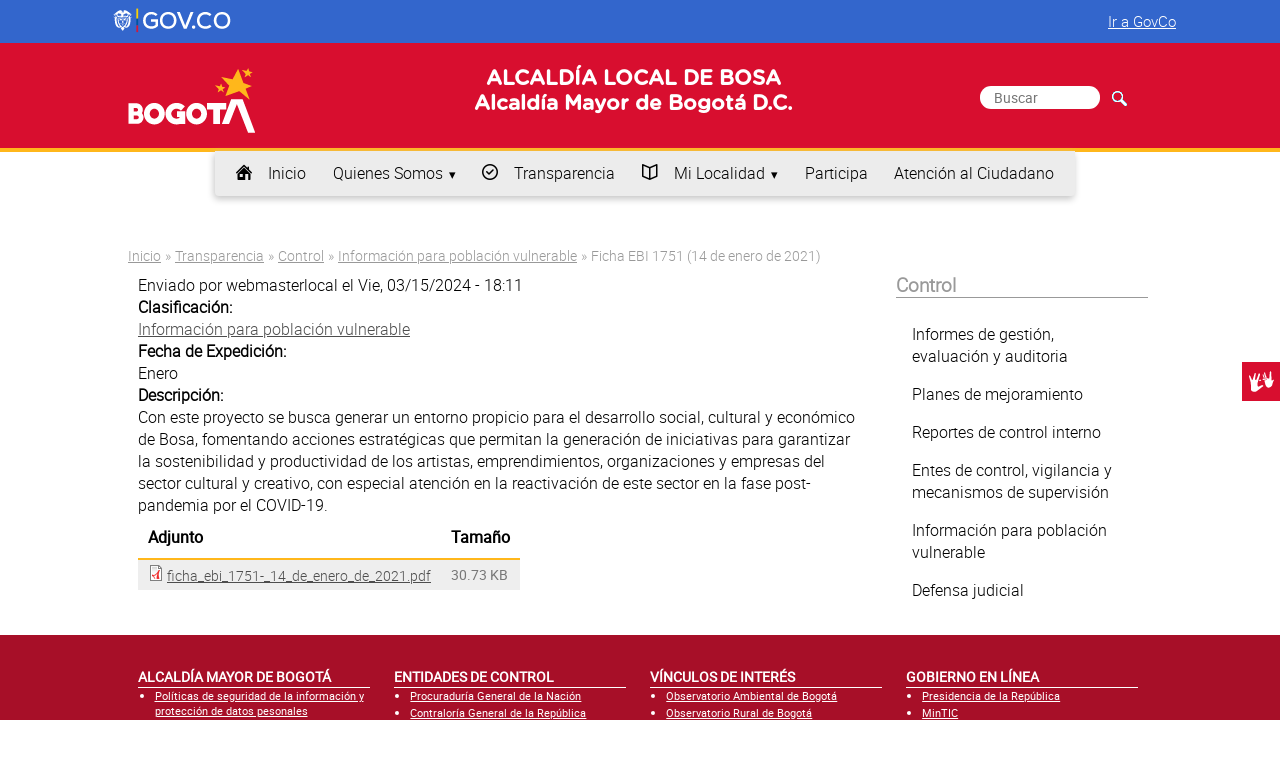

--- FILE ---
content_type: text/html; charset=utf-8
request_url: http://www.bosa.gov.co/transparencia/control/informacion-poblacion-vulnerable/ficha-ebi-1751-14-enero-2021
body_size: 13485
content:
<!DOCTYPE html>
<html xmlns="http://www.w3.org/1999/xhtml" xml:lang="es" lang="es">

<head>
	<title>Ficha EBI 1751 (14 de enero de 2021)</title>
	<meta name="viewport" content="width=device-width, initial-scale=1.0">
	<link rel="shortcut icon" href="/misc/favicon.ico" type="image/vnd.microsoft.icon">
	<style type="text/css" media="all">
@import url("http://www.bosa.gov.co/modules/system/system.base.css?t8k2q6");
@import url("http://www.bosa.gov.co/modules/system/system.menus.css?t8k2q6");
@import url("http://www.bosa.gov.co/modules/system/system.messages.css?t8k2q6");
@import url("http://www.bosa.gov.co/modules/system/system.theme.css?t8k2q6");
</style>
<style type="text/css" media="all">
@import url("http://www.bosa.gov.co/sites/all/modules/contrib/calendar/css/calendar_multiday.css?t8k2q6");
@import url("http://www.bosa.gov.co/sites/all/modules/ckeditor_accordion/css/ckeditor-accordion.css?t8k2q6");
@import url("http://www.bosa.gov.co/sites/all/modules/contrib/colorbox_node/colorbox_node.css?t8k2q6");
@import url("http://www.bosa.gov.co/modules/comment/comment.css?t8k2q6");
@import url("http://www.bosa.gov.co/sites/all/modules/contrib/date/date_api/date.css?t8k2q6");
@import url("http://www.bosa.gov.co/sites/all/modules/contrib/date/date_popup/themes/datepicker.1.7.css?t8k2q6");
@import url("http://www.bosa.gov.co/modules/field/theme/field.css?t8k2q6");
@import url("http://www.bosa.gov.co/sites/all/modules/features/govi_eventos/assets/css/govi_eventos.css?t8k2q6");
@import url("http://www.bosa.gov.co/modules/node/node.css?t8k2q6");
@import url("http://www.bosa.gov.co/modules/search/search.css?t8k2q6");
@import url("http://www.bosa.gov.co/modules/user/user.css?t8k2q6");
@import url("http://www.bosa.gov.co/sites/all/modules/contrib/youtube/css/youtube.css?t8k2q6");
@import url("http://www.bosa.gov.co/sites/all/modules/contrib/views/css/views.css?t8k2q6");
@import url("http://www.bosa.gov.co/sites/all/modules/contrib/ckeditor/css/ckeditor.css?t8k2q6");
</style>
<style type="text/css" media="all">
@import url("http://www.bosa.gov.co/sites/all/modules/contrib/colorbox/styles/default/colorbox_style.css?t8k2q6");
@import url("http://www.bosa.gov.co/sites/all/modules/contrib/ctools/css/ctools.css?t8k2q6");
@import url("http://www.bosa.gov.co/sites/all/modules/contrib/date/date_views/css/date_views.css?t8k2q6");
@import url("http://www.bosa.gov.co/sites/all/modules/contrib/addtoany/addtoany.css?t8k2q6");
@import url("http://www.bosa.gov.co/sites/all/modules/contrib/st_block/css/animate.css?t8k2q6");
</style>
<style type="text/css" media="all">
@import url("http://www.bosa.gov.co/sites/all/themes/govi_tema_SDG/assets/css/base.css?t8k2q6");
@import url("http://www.bosa.gov.co/sites/all/themes/govi_tema_SDG/assets/css/grids.css?t8k2q6");
@import url("http://www.bosa.gov.co/sites/all/themes/govi_tema_SDG/assets/css/pure-grillas-responsivas.css?t8k2q6");
@import url("http://www.bosa.gov.co/sites/all/themes/govi_tema_SDG/assets/css/pure-botones.css?t8k2q6");
@import url("http://www.bosa.gov.co/sites/all/themes/govi_tema_SDG/assets/css/iconos.css?t8k2q6");
@import url("http://www.bosa.gov.co/sites/all/themes/govi_tema_SDG/assets/css/formularios.css?t8k2q6");
@import url("http://www.bosa.gov.co/sites/all/themes/govi_tema_SDG/assets/css/menus.css?t8k2q6");
@import url("http://www.bosa.gov.co/sites/all/themes/govi_tema_SDG/assets/css/menus-dropdown.css?t8k2q6");
@import url("http://www.bosa.gov.co/sites/all/themes/govi_tema_SDG/assets/css/govi.css?t8k2q6");
</style>
<style type="text/css" media="all">
@import url("http://www.bosa.gov.co/sites/bosa.gov.co/files/css_injector/css_injector_1.css?t8k2q6");
</style>
	<script type="text/javascript" src="http://www.bosa.gov.co/sites/all/modules/contrib/jquery_update/replace/jquery/1.10/jquery.min.js?v=1.10.2"></script>
<script type="text/javascript" src="http://www.bosa.gov.co/misc/jquery-extend-3.4.0.js?v=1.10.2"></script>
<script type="text/javascript" src="http://www.bosa.gov.co/misc/jquery-html-prefilter-3.5.0-backport.js?v=1.10.2"></script>
<script type="text/javascript" src="http://www.bosa.gov.co/misc/jquery.once.js?v=1.2"></script>
<script type="text/javascript" src="http://www.bosa.gov.co/misc/drupal.js?t8k2q6"></script>
<script type="text/javascript" src="http://www.bosa.gov.co/sites/all/modules/contrib/jquery_update/replace/ui/external/jquery.cookie.js?v=67fb34f6a866c40d0570"></script>
<script type="text/javascript" src="http://www.bosa.gov.co/sites/all/modules/contrib/jquery_update/replace/misc/jquery.form.min.js?v=2.69"></script>
<script type="text/javascript" src="http://www.bosa.gov.co/misc/ajax.js?v=7.78"></script>
<script type="text/javascript" src="http://www.bosa.gov.co/sites/all/modules/contrib/jquery_update/js/jquery_update.js?v=0.0.1"></script>
<script type="text/javascript" src="http://www.bosa.gov.co/sites/all/modules/contrib/admin_menu/admin_devel/admin_devel.js?t8k2q6"></script>
<script type="text/javascript" src="http://www.bosa.gov.co/sites/all/modules/ckeditor_accordion/js/ckeditor-accordion.js?t8k2q6"></script>
<script type="text/javascript" src="http://www.bosa.gov.co/sites/bosa.gov.co/files/languages/es_aqfILyRTR2gnW8HIz4STpFkzEhvoGQTmjKmaecl9Tx0.js?t8k2q6"></script>
<script type="text/javascript" src="http://www.bosa.gov.co/sites/all/libraries/colorbox/jquery.colorbox-min.js?t8k2q6"></script>
<script type="text/javascript" src="http://www.bosa.gov.co/sites/all/modules/contrib/colorbox/js/colorbox.js?t8k2q6"></script>
<script type="text/javascript" src="http://www.bosa.gov.co/sites/all/modules/contrib/colorbox/styles/default/colorbox_style.js?t8k2q6"></script>
<script type="text/javascript" src="http://www.bosa.gov.co/sites/all/modules/contrib/colorbox/js/colorbox_load.js?t8k2q6"></script>
<script type="text/javascript" src="http://www.bosa.gov.co/sites/all/modules/contrib/colorbox/js/colorbox_inline.js?t8k2q6"></script>
<script type="text/javascript" src="http://www.bosa.gov.co/sites/all/modules/contrib/views/js/base.js?t8k2q6"></script>
<script type="text/javascript" src="http://www.bosa.gov.co/misc/progress.js?v=7.78"></script>
<script type="text/javascript" src="http://www.bosa.gov.co/sites/all/modules/contrib/views/js/ajax_view.js?t8k2q6"></script>
<script type="text/javascript" src="http://www.bosa.gov.co/sites/all/modules/google_analytics/googleanalytics.js?t8k2q6"></script>
<script type="text/javascript">
<!--//--><![CDATA[//><!--
(function(i,s,o,g,r,a,m){i["GoogleAnalyticsObject"]=r;i[r]=i[r]||function(){(i[r].q=i[r].q||[]).push(arguments)},i[r].l=1*new Date();a=s.createElement(o),m=s.getElementsByTagName(o)[0];a.async=1;a.src=g;m.parentNode.insertBefore(a,m)})(window,document,"script","https://www.google-analytics.com/analytics.js","ga");ga("create", "UA-5465161-20", {"cookieDomain":"auto"});ga("set", "anonymizeIp", true);ga("send", "pageview");
//--><!]]>
</script>
<script type="text/javascript" src="http://www.bosa.gov.co/misc/tableheader.js?t8k2q6"></script>
<script type="text/javascript" src="http://www.bosa.gov.co/sites/all/modules/contrib/st_block/js/st_block.js?t8k2q6"></script>
<script type="text/javascript" src="http://www.bosa.gov.co/sites/all/modules/contrib/st_block/js/waypoints.min.js?t8k2q6"></script>
<script type="text/javascript" src="http://www.bosa.gov.co/sites/all/modules/contrib/colorbox_node/colorbox_node.js?t8k2q6"></script>
<script type="text/javascript">
<!--//--><![CDATA[//><!--
jQuery.extend(Drupal.settings, {"basePath":"\/","pathPrefix":"","ajaxPageState":{"theme":"govi_tema_SDG","theme_token":"iHglyGZ8zO4lGae-rrXI-Mo7NsLtz96EEsvGB8glzFI","jquery_version":"1.10","js":{"sites\/all\/modules\/contrib\/jquery_update\/replace\/jquery\/1.10\/jquery.min.js":1,"misc\/jquery-extend-3.4.0.js":1,"misc\/jquery-html-prefilter-3.5.0-backport.js":1,"misc\/jquery.once.js":1,"misc\/drupal.js":1,"sites\/all\/modules\/contrib\/jquery_update\/replace\/ui\/external\/jquery.cookie.js":1,"sites\/all\/modules\/contrib\/jquery_update\/replace\/misc\/jquery.form.min.js":1,"misc\/ajax.js":1,"sites\/all\/modules\/contrib\/jquery_update\/js\/jquery_update.js":1,"sites\/all\/modules\/contrib\/admin_menu\/admin_devel\/admin_devel.js":1,"sites\/all\/modules\/ckeditor_accordion\/js\/ckeditor-accordion.js":1,"public:\/\/languages\/es_aqfILyRTR2gnW8HIz4STpFkzEhvoGQTmjKmaecl9Tx0.js":1,"sites\/all\/libraries\/colorbox\/jquery.colorbox-min.js":1,"sites\/all\/modules\/contrib\/colorbox\/js\/colorbox.js":1,"sites\/all\/modules\/contrib\/colorbox\/styles\/default\/colorbox_style.js":1,"sites\/all\/modules\/contrib\/colorbox\/js\/colorbox_load.js":1,"sites\/all\/modules\/contrib\/colorbox\/js\/colorbox_inline.js":1,"sites\/all\/modules\/contrib\/views\/js\/base.js":1,"misc\/progress.js":1,"sites\/all\/modules\/contrib\/views\/js\/ajax_view.js":1,"sites\/all\/modules\/google_analytics\/googleanalytics.js":1,"0":1,"misc\/tableheader.js":1,"sites\/all\/modules\/contrib\/st_block\/js\/st_block.js":1,"sites\/all\/modules\/contrib\/st_block\/js\/waypoints.min.js":1,"sites\/all\/modules\/contrib\/colorbox_node\/colorbox_node.js":1},"css":{"modules\/system\/system.base.css":1,"modules\/system\/system.menus.css":1,"modules\/system\/system.messages.css":1,"modules\/system\/system.theme.css":1,"sites\/all\/modules\/contrib\/calendar\/css\/calendar_multiday.css":1,"sites\/all\/modules\/ckeditor_accordion\/css\/ckeditor-accordion.css":1,"sites\/all\/modules\/contrib\/colorbox_node\/colorbox_node.css":1,"modules\/comment\/comment.css":1,"sites\/all\/modules\/contrib\/date\/date_api\/date.css":1,"sites\/all\/modules\/contrib\/date\/date_popup\/themes\/datepicker.1.7.css":1,"modules\/field\/theme\/field.css":1,"sites\/all\/modules\/features\/govi_eventos\/assets\/css\/govi_eventos.css":1,"modules\/node\/node.css":1,"modules\/search\/search.css":1,"modules\/user\/user.css":1,"sites\/all\/modules\/contrib\/youtube\/css\/youtube.css":1,"sites\/all\/modules\/contrib\/views\/css\/views.css":1,"sites\/all\/modules\/contrib\/ckeditor\/css\/ckeditor.css":1,"sites\/all\/modules\/contrib\/colorbox\/styles\/default\/colorbox_style.css":1,"sites\/all\/modules\/contrib\/ctools\/css\/ctools.css":1,"sites\/all\/modules\/contrib\/date\/date_views\/css\/date_views.css":1,"sites\/all\/modules\/contrib\/addtoany\/addtoany.css":1,"sites\/all\/modules\/contrib\/st_block\/css\/animate.css":1,"sites\/all\/themes\/govi_tema_SDG\/assets\/css\/base.css":1,"sites\/all\/themes\/govi_tema_SDG\/assets\/css\/grids.css":1,"sites\/all\/themes\/govi_tema_SDG\/assets\/css\/pure-grillas-responsivas.css":1,"sites\/all\/themes\/govi_tema_SDG\/assets\/css\/pure-botones.css":1,"sites\/all\/themes\/govi_tema_SDG\/assets\/css\/iconos.css":1,"sites\/all\/themes\/govi_tema_SDG\/assets\/css\/formularios.css":1,"sites\/all\/themes\/govi_tema_SDG\/assets\/css\/menus.css":1,"sites\/all\/themes\/govi_tema_SDG\/assets\/css\/menus-dropdown.css":1,"sites\/all\/themes\/govi_tema_SDG\/assets\/css\/govi.css":1,"public:\/\/css_injector\/css_injector_1.css":1}},"colorbox":{"opacity":"0.85","current":"{current} of {total}","previous":"\u00ab Prev","next":"Next \u00bb","close":"Close","maxWidth":"98%","maxHeight":"98%","fixed":true,"mobiledetect":true,"mobiledevicewidth":"480px"},"jcarousel":{"ajaxPath":"\/jcarousel\/ajax\/views"},"views":{"ajax_path":"\/views\/ajax","ajaxViews":{"views_dom_id:cd33d519fbe3d1ecdf73dd7cbadba606":{"view_name":"eventos","view_display_id":"block_1","view_args":"2026-01","view_path":"node\/9093","view_base_path":"calendario\/month","view_dom_id":"cd33d519fbe3d1ecdf73dd7cbadba606","pager_element":0}}},"urlIsAjaxTrusted":{"\/views\/ajax":true,"\/transparencia\/control\/informacion-poblacion-vulnerable\/ficha-ebi-1751-14-enero-2021":true},"googleanalytics":{"trackOutbound":1,"trackMailto":1,"trackDownload":1,"trackDownloadExtensions":"7z|aac|arc|arj|asf|asx|avi|bin|csv|doc(x|m)?|dot(x|m)?|exe|flv|gif|gz|gzip|hqx|jar|jpe?g|js|mp(2|3|4|e?g)|mov(ie)?|msi|msp|pdf|phps|png|ppt(x|m)?|pot(x|m)?|pps(x|m)?|ppam|sld(x|m)?|thmx|qtm?|ra(m|r)?|sea|sit|tar|tgz|torrent|txt|wav|wma|wmv|wpd|xls(x|m|b)?|xlt(x|m)|xlam|xml|z|zip","trackColorbox":1},"colorbox_node":{"width":"600px","height":"600px"}});
//--><!]]>
</script>
</head>
<body class="html not-front not-logged-in no-sidebars page-node page-node- page-node-9093 node-type-control">
		<script type="text/javascript" src="/sites/all/themes/govi_tema_SDG/assets/js/govi.js"></script>
<link rel="stylesheet" href="/sites/all/themes/govi_tema_SDG/assets/css/style_govco.css">

<header id="encabezado">
<div class="govco-header">
		<nav class="navbar navbar-expand-lg navbar-govco navbar-expanded">
			<div class="container">
				<div class="navbar-logo float-left">
					<a target="_blank" href="https://www.gov.co/" title="gov.co">
						<img alt="Logo gov.co" src="https://cdn.www.gov.co/assets/images/logo.svg" class="img-fluid" style="height: 30px">
					</a>
				</div>
				<div class="collapse navbar-collapse navbar-first-menu float-right">
					<div class="nav-primary mx-auto">
						<ul class="navbar-nav ml-auto nav-items nav-items-desktop"></ul>
					</div>
					<div class="nav-item-primary ml-auto mr-2">
						<div class="govitheme-govco">
							<a href="https://www.gov.co" target="_blank">Ir a GovCo</a>
						</div>
					</div>
				</div>
			</div>
		</nav>
	</div>

  <section class="encabezado-b pure-g" id="encabezadosgd_b">
  <div class="contenedor"  id="headersgd">
                                    <div class="pure-u-sm-1 pure-u-md-1-5 pure-u-lg-1-5 pure-u-xl-1-5">
                    <div class="logo_entidad" id="sgdinter"><a href="#"><img src="/sites/all/themes/govi_tema_SDG/assets/imagenes/logo_secretaria.png"></a></div>
                </div>
                                         <div class="encabezado-b-2 pure-u-sm-1 pure-u-md-3-5 pure-u-lg-3-5 pure-u-xl-3-5">
                    <h1 class="nombre-sitio">
                                                 <span>ALCALDÍA LOCAL DE BOSA</span>
                           <span style="color:#0F3E63">Alcaldía Mayor de Bogotá D.C. </span>

                                           </h1>
                </div>
                                      <div class="encabezado-b-1 pure-u-sm-1 pure-u-md-1-5 pure-u-lg-1-5 pure-u-xl-1-5">
                  
                  
                                    <div class="formsgd">
                    <div class="region region-encabezado-b-1">
    <div id="block-search-form" class="block block-search">

    
  <div class="content">
    <form action="/transparencia/control/informacion-poblacion-vulnerable/ficha-ebi-1751-14-enero-2021" method="post" id="search-block-form" accept-charset="UTF-8"><div><div class="container-inline">
      <h2 class="element-invisible">Formulario de búsqueda</h2>
    <div class="form-item form-type-textfield form-item-search-block-form">
  <label class="element-invisible" for="edit-search-block-form--2">Buscar </label>
 <input title="Escriba lo que quiere buscar." placeholder="Buscar" type="text" id="edit-search-block-form--2" name="search_block_form" value="" size="15" maxlength="128" class="form-text" />
</div>
<div class="form-actions form-wrapper" id="edit-actions"><input type="submit" id="edit-submit" name="op" value="Buscar" class="form-submit" /></div><input type="hidden" name="form_build_id" value="form-q8DuaU1urpktnoVxY9yZBGY6spm9tRBlwGwGdxaGx_0" />
<input type="hidden" name="form_id" value="search_block_form" />
</div>
</div></form>  </div>
</div>
  </div>
                  </div>
              </div>            
                              </div>
  </section>

  <section class="encabezado-c pure-g">
    <div class="contenedor" >
      <div class="encabezado-c-1 pure-u-sm-1 pure-u-md-1 pure-u-lg-1 pure-u-xl-1" role="navigation" aria-label="Menu">
        <a href="#" id="toggles" class="menu-toggle custom-toggle">&nbsp;<hr class="bar">
		<hr class="bar"></a>
        <div id="menu-principal" class="pure-menu pure-menu-horizontal custom-can-transform menu-transform">
            <ul class="pure-menu-list"><li class="first leaf pure-menu-item"><a href="/" title="inicio" class="icon-home pure-menu-link disabled">Inicio</a><img class="pure-menu-item-image" typeof="foaf:Image" src="http://www.bosa.gov.co/sites/bosa.gov.co/files/menuimage/gif-inicio.gif" width="100px" height="auto" alt="Test alt" title="Inicio" /></li>
<li class="expanded pure-menu-item pure-menu-has-children pure-menu-allow-hover"><a href="/transparencia/organizacion/quienes-somos" data-target="#" class="pure-menu-link disabled" data-toggle="dropdown">Quienes Somos</a><img class="pure-menu-item-image" typeof="foaf:Image" src="http://www.bosa.gov.co/sites/bosa.gov.co/files/menuimage/gif-quienes-somos.gif" width="100px" height="auto" alt="Test alt" title="Quienes Somos" /><div class="pure-menu-children"><ul class="pure-menu-list"><li class="first leaf pure-menu-item"><a href="https://www.gobiernobogota.gov.co/transparencia/informacion-entidad/mision-vision" class="pure-menu-link disabled">Misión y Visión</a><img class="pure-menu-item-image" typeof="foaf:Image" src="http://www.bosa.gov.co/sites/bosa.gov.co/files/menuimage/gif-mision-y-vision.gif" width="100px" height="auto" alt="Test alt" title="Misión y Visión" /></li>
<li class="leaf pure-menu-item"><a href="https://www.gobiernobogota.gov.co/transparencia/informacion-entidad/mision-vision" class="pure-menu-link disabled">Funciones y Deberes</a><img class="pure-menu-item-image" typeof="foaf:Image" src="http://www.bosa.gov.co/sites/bosa.gov.co/files/menuimage/gif-funciones-y-deberes_0.gif" width="100px" height="auto" alt="Test alt" title="Funciones y Deberes" /></li>
<li class="leaf pure-menu-item"><a href="http://gaia.gobiernobogota.gov.co/content/sistema-integrado-de-gesti%C3%B3n-sdg" class="pure-menu-link disabled">Procesos y Procedimientos</a><img class="pure-menu-item-image" typeof="foaf:Image" src="http://www.bosa.gov.co/sites/bosa.gov.co/files/menuimage/gif-procesos-y-procedimientos_0.gif" width="100px" height="auto" alt="Test alt" title="Procesos y Procedimientos" /></li>
<li class="leaf pure-menu-item"><a href="http://www.bosa.gov.co/content/estructura-organizacional-secretaria-distrital-gobierno" class="pure-menu-link disabled">Organigrama</a><img class="pure-menu-item-image" typeof="foaf:Image" src="http://www.bosa.gov.co/sites/bosa.gov.co/files/menuimage/gif-organigrama.gif" width="100px" height="auto" alt="Test alt" title="Organigrama" /></li>
<li class="leaf pure-menu-item"><a href="/transparencia/organizacion/directorio-informacion-servidores-publicos-empleados-y-contratistas" class="pure-menu-link disabled">Directorio de información de servidores públicos, empleados y contratistas</a><img class="pure-menu-item-image" typeof="foaf:Image" src="http://www.bosa.gov.co/sites/bosa.gov.co/files/menuimage/gif-directorio-de-informacion-servidores_0.gif" width="100px" height="auto" alt="Test alt" title="Directorio de información de servidores públicos, empleados y contratistas" /></li>
<li class="leaf pure-menu-item"><a href="/transparencia/organizacion/directorio-agremiaciones-asociaciones-y-otros-grupos-interes" class="pure-menu-link disabled">Directorio de agremiaciones, asociaciones y otros grupos de interés</a><img class="pure-menu-item-image" typeof="foaf:Image" src="http://www.bosa.gov.co/sites/bosa.gov.co/files/menuimage/gif-directorio-de-agremiaciones.gif" width="100px" height="auto" alt="Test alt" title="Directorio de agremiaciones, asociaciones y otros grupos de interés" /></li>
<li class="leaf pure-menu-item"><a href="/transparencia/organizacion/directorio-entidades" class="pure-menu-link disabled">Directorio de Entidades</a><img class="pure-menu-item-image" typeof="foaf:Image" src="http://www.bosa.gov.co/sites/bosa.gov.co/files/menuimage/gif-directorio-de-entidades-del-sector.gif" width="100px" height="auto" alt="Test alt" title="Directorio de Entidades" /></li>
<li class="last leaf pure-menu-item"><a href="http://bogotatrabaja.gov.co/" target="_blank" class="pure-menu-link disabled">Ofertas de empleo</a><img class="pure-menu-item-image" typeof="foaf:Image" src="http://www.bosa.gov.co/sites/bosa.gov.co/files/menuimage/gif-ofertas-de-empleo.gif" width="100px" height="auto" alt="Test alt" title="Ofertas de empleo" /></li>
</ul></div></li>
<li class="leaf pure-menu-item"><a href="/transparencia" title="Transparencia y acceso a la información pública" name="Transparencia y acceso a la información pública" class="icon-circle_ok pure-menu-link disabled">Transparencia</a><img class="pure-menu-item-image" typeof="foaf:Image" src="http://www.bosa.gov.co/sites/bosa.gov.co/files/menuimage/gif-entidad.gif" width="100px" height="auto" alt="Test alt" title="Transparencia" /></li>
<li class="expanded pure-menu-item pure-menu-has-children pure-menu-allow-hover"><a href="/transparencia/informacion-interes/informacion-adicional" class="icon-book_1 pure-menu-link disabled" data-target="#" data-toggle="dropdown">Mi Localidad</a><div class="pure-menu-children"><ul class="pure-menu-list"><li class="first leaf pure-menu-item"><a href="/mi-localidad/conociendo-mi-localidad" class="pure-menu-link disabled">Conociendo mi Localidad</a></li>
<li class="leaf pure-menu-item"><a href="/mi-localidad/disfrutando-mi-localidad" class="pure-menu-link disabled">Descubre y Enamórate de Bosa</a></li>
<li class="leaf pure-menu-item"><a href="/mi-localidad/instancias-de-participacion" class="pure-menu-link disabled">Participación Ciudadana</a></li>
<li class="leaf pure-menu-item"><a href="http://www.bosa.gov.co/content/instancias-participacion-bosa" class="pure-menu-link disabled">Instancias de Participación</a></li>
<li class="leaf pure-menu-item"><a href="/mi-localidad/infraestructura" class="pure-menu-link disabled">Infraestructura</a></li>
<li class="leaf pure-menu-item"><a href="/mi-localidad/juntas-de-accion-comunal" class="pure-menu-link disabled">Juntas de Acción Comunal</a></li>
<li class="leaf pure-menu-item"><a href="/mi-localidad/juntas-administrativas-locales" class="pure-menu-link disabled">JAL</a></li>
<li class="leaf pure-menu-item"><a href="/mi-localidad/en-los-medios" class="pure-menu-link disabled">En Los Medios</a></li>
<li class="leaf pure-menu-item"><a href="/calendario" class="pure-menu-link disabled">Calendario de Actividades</a></li>
<li class="leaf pure-menu-item"><a href="/mi-localidad/talento-local" class="pure-menu-link disabled">Talento Local</a></li>
<li class="leaf pure-menu-item"><a href="http://www.bosa.gov.co/mi-localidad/mujeres-imparables" class="pure-menu-link disabled">Mujeres Imparables</a></li>
<li class="last leaf pure-menu-item"><a href="/mi-localidad/articulaciones" class="pure-menu-link disabled">Articulaciones</a></li>
</ul></div></li>
<li class="leaf pure-menu-item"><a href="https://www.gobiernobogota.gov.co/participa" class="pure-menu-link disabled">Participa</a></li>
<li class="last leaf pure-menu-item"><a href="/transparencia/atencion-ciudadano/sede-principal" class="pure-menu-link disabled">Atención al Ciudadano</a><img class="pure-menu-item-image" typeof="foaf:Image" src="http://www.bosa.gov.co/sites/bosa.gov.co/files/menuimage/gif-atencion-a-la-ciudadania.gif" width="100px" height="auto" alt="Test alt" title="Atención al Ciudadano" /></li>
</ul>        </div>
      </div> 
    </div>              
  </section>

</header>


<div class="contenedor">



    <!-- Espacio para mostrar los mensajes del sistema -->
    
    <div id="posicion"> 

    
        <section class="posicion-e pure-g">
        <!-- Define marcado para el home -->
                    
        <!-- Define marcado para las páginas internas -->
                                    <div class="posicion-e-1 pure-u-md-1 pure-u-sm-1 pure-u-lg-1 pure-u-xl-1 pure-u-lg- pure-u-xl-1" >
                      <div id="menu-segundo-nivel" class="pure-menu pure-menu-horizontal menu-transform">
                                          </div>
              <div id="migas-de-pan">
                      <h2 class="element-invisible">Usted está aquí</h2><div class="breadcrumb"><span class="inline odd first"><a href="/">Inicio</a></span> <span class="delimiter">»</span> <span class="inline even"><a href="/transparencia">Transparencia</a></span> <span class="delimiter">»</span> <span class="inline odd"><a href="/transparencia/control">Control</a></span> <span class="delimiter">»</span> <span class="inline even"><a href="/transparencia/control/informacion-poblacion-vulnerable">Información para población vulnerable</a></span> <span class="delimiter">»</span> <span class="inline odd last">Ficha EBI 1751 (14 de enero de 2021)</span></div>              </div>
          </div>
                                            <div class="posicion-e-2 pure-u-sm-1 pure-u-md-3-4 pure-u-lg-3-4 pure-u-xl-3-4">
                                  <div class="region region-content">
    <div id="block-system-main" class="block block-system">

    
  <div class="content">
    <div id="node-9093" class="node node-control node-promoted clearfix" about="/transparencia/control/informacion-poblacion-vulnerable/ficha-ebi-1751-14-enero-2021" typeof="sioc:Item foaf:Document">

  
      <span property="dc:title" content="Ficha EBI 1751 (14 de enero de 2021)" class="rdf-meta element-hidden"></span><span property="sioc:num_replies" content="0" datatype="xsd:integer" class="rdf-meta element-hidden"></span>
      <div class="submitted">
      <span property="dc:date dc:created" content="2024-03-15T18:11:35-05:00" datatype="xsd:dateTime" rel="sioc:has_creator">Enviado por <span class="username" xml:lang="" about="/users/webmasterlocal" typeof="sioc:UserAccount" property="foaf:name" datatype="">webmasterlocal</span> el Vie, 03/15/2024 - 18:11</span>    </div>
  
  <div class="content">
    <div class="field field-name-field-control-clasificacion field-type-taxonomy-term-reference field-label-above"><div class="field-label">Clasificación:&nbsp;</div><div class="field-items"><div class="field-item even"><a href="/control-clasificaci%C3%B3n/informaci%C3%B3n-poblaci%C3%B3n-vulnerable" typeof="skos:Concept" property="rdfs:label skos:prefLabel" datatype="">Información para población vulnerable</a></div></div></div><div class="field field-name-field-contro-fecha-de-expedici-n field-type-datetime field-label-above"><div class="field-label">Fecha de Expedición:&nbsp;</div><div class="field-items"><div class="field-item even"><span class="date-display-single" property="dc:date" datatype="xsd:dateTime" content="2021-01-14T00:00:00-05:00">Enero</span></div></div></div><div class="field field-name-field-control-descripcion field-type-text-long field-label-above"><div class="field-label">Descripción:&nbsp;</div><div class="field-items"><div class="field-item even">Con este proyecto se busca generar un entorno propicio para el desarrollo social, cultural y económico de Bosa, fomentando acciones estratégicas que permitan la generación de iniciativas para garantizar la sostenibilidad y productividad de los artistas, emprendimientos, organizaciones y empresas del sector cultural y creativo, con especial atención en la reactivación de este sector en la fase post-pandemia por el COVID-19.</div></div></div><div class="field field-name-field-archivooci field-type-file field-label-hidden"><div class="field-items"><div class="field-item even"><table class="sticky-enabled">
 <thead><tr><th>Adjunto</th><th>Tamaño</th> </tr></thead>
<tbody>
 <tr class="odd"><td><span class="file"><img class="file-icon" alt="Icono PDF" title="application/pdf" src="/modules/file/icons/application-pdf.png" /> <a href="http://www.bosa.gov.co/sites/bosa.gov.co/files/control/ficha_ebi_1751-_14_de_enero_de_2021.pdf" type="application/pdf; length=31471">ficha_ebi_1751-_14_de_enero_de_2021.pdf</a></span></td><td>30.73 KB</td> </tr>
</tbody>
</table>
</div></div></div>  </div>

  
  
</div>
  </div>
</div>
  </div>
                  <div style="clear:both;padding-bottom: 3px;"></div>
                </div>
                                                     <div class="posicion-e-3 pure-u-md-1-3 pure-u-sm-1 pure-u-lg-1-4 pure-u-xl-1-4">
                  <div class="region region-posicion-e-3">
    <div id="block-menu-menu-control" class="block block-menu">

    <h2>Control</h2>
  
  <div class="content">
    <ul class="pure-menu-list"><li class="first leaf pure-menu-item"><a href="http://www.gobiernobogota.gov.co/transparencia/control/informes-gestion-evaluacion-auditoria-sdg" target="_blank" class="pure-menu-link disabled">Informes de gestión, evaluación y auditoria</a></li>
<li class="leaf pure-menu-item"><a href="/transparencia/control/planes-mejoramiento" class="pure-menu-link disabled">Planes de mejoramiento</a></li>
<li class="leaf pure-menu-item"><a href="http://www.gobiernobogota.gov.co/transparencia/control/reportes-control-interno-sgd" target="_blank" class="pure-menu-link disabled">Reportes de control interno</a></li>
<li class="leaf pure-menu-item"><a href="http://www.gobiernobogota.gov.co/transparencia/control/entes-control-vigilancia-sdg" target="_blank" class="pure-menu-link disabled">Entes de control, vigilancia y mecanismos de supervisión</a></li>
<li class="leaf pure-menu-item"><a href="/transparencia/control/informacion-poblacion-vulnerable" class="pure-menu-link disabled">Información para población vulnerable</a></li>
<li class="last leaf pure-menu-item"><a href="http://www.gobiernobogota.gov.co/transparencia/control/defensa-judicial/defensa-judicial" target="_blank" class="pure-menu-link disabled">Defensa judicial</a></li>
</ul>  </div>
</div>
  </div>
          </div>
                                  </section>

    </div>
</div>

<footer id="pie">
 
    <section class="pie-a pure-g">
     <div class="contenedor">
                    <div class="pie-a-1 pure-u-md-1-4 pure-u-sm-1 pure-u-lg-1-4 pure-u-xl-1-4">
                  <div class="region region-pie-a-1">
    <div id="block-views-88ba5e62327cd961206f56bfde8454ef" class="block block-views">

    <h2>ALCALDÍA MAYOR DE BOGOTÁ</h2>
  
  <div class="content">
    <div class="view view-enlaces-institucionales-pie-1 view-id-enlaces_institucionales_pie_1 view-display-id-block view-dom-id-ae138257125cc0dce7ddc6c45240b8e8">
        
  
  
      <div class="view-content">
      <div class="item-list">    <ul>          <li class="views-row views-row-1 views-row-odd views-row-first">  
  <div class="views-field views-field-field-pie-enlace">        <div class="field-content"><a href="http://www.gobiernobogota.gov.co/transparencia/atencion-ciudadano/pol%C3%ADticas-seguridad-la-informaci%C3%B3n-y-protecci%C3%B3n-datos-pesonales" target="_blank">Políticas de seguridad de la información y protección de datos pesonales</a></div>  </div></li>
          <li class="views-row views-row-2 views-row-even views-row-last">  
  <div class="views-field views-field-field-pie-enlace">        <div class="field-content"><a href="http://bogota.gov.co" target="_blank">Portal Bogotá</a></div>  </div></li>
      </ul></div>    </div>
  
  
  
  
  
  
</div>  </div>
</div>
  </div>
            </div>
                            <div class="pie-a-2 pure-u-md-1-4 pure-u-sm-1 pure-u-lg-1-4 pure-u-xl-1-4">
                  <div class="region region-pie-a-2">
    <div id="block-views-df0e5f263c6aeff0c747e467ef858fbb" class="block block-views">

    <h2>ENTIDADES DE CONTROL </h2>
  
  <div class="content">
    <div class="view view-enlaces-institucionales-pie-de-pagina-2 view-id-enlaces_institucionales_pie_de_pagina_2 view-display-id-block view-dom-id-ffadc8f2b676b0aff0aad542b2112152">
        
  
  
      <div class="view-content">
      <div class="item-list">    <ul>          <li class="views-row views-row-1 views-row-odd views-row-first">  
  <div class="views-field views-field-field-pie-enlace">        <div class="field-content"><a href="http://www.procuraduria.gov.co" target="_blank">Procuraduría General de la Nación</a></div>  </div></li>
          <li class="views-row views-row-2 views-row-even">  
  <div class="views-field views-field-field-pie-enlace">        <div class="field-content"><a href="http://www.contraloriagen.gov.co" target="_blank">Contraloría General de la República</a></div>  </div></li>
          <li class="views-row views-row-3 views-row-odd views-row-last">  
  <div class="views-field views-field-field-pie-enlace">        <div class="field-content"><a href="http://concejodebogota.gov.co" target="_blank">Concejo de Bogotá</a></div>  </div></li>
      </ul></div>    </div>
  
  
  
  
  
  
</div>  </div>
</div>
  </div>
            </div>
                            <div class="pie-a-3 pure-u-md-1-4 pure-u-sm-1 pure-u-lg-1-4 pure-u-xl-1-4">
                  <div class="region region-pie-a-3">
    <div id="block-views-81ce4a2ceee9e109067a13e856f0625d" class="block block-views">

    <h2>VÍNCULOS DE INTERÉS</h2>
  
  <div class="content">
    <div class="view view-enlaces-institucionales-pie-de-pagina-3 view-id-enlaces_institucionales_pie_de_pagina_3 view-display-id-block view-dom-id-afb559666aaaf6fcabcfa1a7fb62d0bb">
        
  
  
      <div class="view-content">
      <div class="item-list">    <ul>          <li class="views-row views-row-1 views-row-odd views-row-first">  
  <div class="views-field views-field-field-pie-enlace">        <div class="field-content"><a href="http://oab.ambientebogota.gov.co" target="_blank">Observatorio Ambiental de Bogotá</a></div>  </div></li>
          <li class="views-row views-row-2 views-row-even">  
  <div class="views-field views-field-field-pie-enlace">        <div class="field-content"><a href="http://www.ambientebogota.gov.co/documents/10157/1609152/Observatorio_Rural_Bogota.pdf" target="_blank">Observatorio Rural de Bogotá</a></div>  </div></li>
          <li class="views-row views-row-3 views-row-odd">  
  <div class="views-field views-field-field-pie-enlace">        <div class="field-content"><a href="http://www.bogota.gov.co/sdqs" target="_blank">Sistema Distrital de Quejas y Soluciones</a></div>  </div></li>
          <li class="views-row views-row-4 views-row-even">  
  <div class="views-field views-field-field-pie-enlace">        <div class="field-content"><a href="http://gaia.gobiernobogota.gov.co/" target="_blank">Intranet</a></div>  </div></li>
          <li class="views-row views-row-5 views-row-odd">  
  <div class="views-field views-field-field-pie-enlace">        <div class="field-content"><a href="http://mail.gobiernobogota.gov.co/" target="_blank">Correo Institucional</a></div>  </div></li>
          <li class="views-row views-row-6 views-row-even views-row-last">  
  <div class="views-field views-field-field-pie-enlace">        <div class="field-content"><a href="http://www.gobiernobogota.gov.co/alcaldias_old/bosa/" target="_blank">Portal Web Anterior</a></div>  </div></li>
      </ul></div>    </div>
  
  
  
  
  
  
</div>  </div>
</div>
  </div>
            </div>
                            <div class="pie-a-4 pure-u-md-1-4 pure-u-sm-1 pure-u-lg-1-4 pure-u-xl-1-4">
                  <div class="region region-pie-a-4">
    <div id="block-views-eaf805de0833f2fffe9b6ac28566286e" class="block block-views">

    <h2>GOBIERNO EN LÍNEA </h2>
  
  <div class="content">
    <div class="view view-enlaces-institucionales-pie-de-pagina-4 view-id-enlaces_institucionales_pie_de_pagina_4 view-display-id-block view-dom-id-5c93f1d3eb4552f5f8d607a59af49e7c">
        
  
  
      <div class="view-content">
      <div class="item-list">    <ul>          <li class="views-row views-row-1 views-row-odd views-row-first">  
  <div class="views-field views-field-field-pie-enlace">        <div class="field-content"><a href="http://www.presidencia.gov.co" target="_blank">Presidencia de la República</a></div>  </div></li>
          <li class="views-row views-row-2 views-row-even">  
  <div class="views-field views-field-field-pie-enlace">        <div class="field-content"><a href="http://www.mintic.gov.co" target="_blank">MinTIC</a></div>  </div></li>
          <li class="views-row views-row-3 views-row-odd views-row-last">  
  <div class="views-field views-field-field-pie-enlace">        <div class="field-content"><a href="http://estrategia.gobiernoenlinea.gov.co/623/w3-channel.html" target="_blank"> Gobierno en Línea</a></div>  </div></li>
      </ul></div>    </div>
  
  
  
  
  
  
</div>  </div>
</div>
  </div>
            </div>
           </div>
    </section>

    <section class="pie-b pure-g">
     <div class="contenedor">
                    <div class="pie-b-1 pure-u-2-3 pure-u-sm-2-3 pure-u-md-2-3 pure-u-lg-2-3 pure-u-xl-2-3">
                  <div class="region region-pie-b-1">
    <div id="block-block-21" class="block block-block">

    
  <div class="content">
    <style type="text/css">
<!--/*--><![CDATA[/* ><!--*/

.centro-relevo{
	position: fixed;
	top: 50%;
    right: 0;
    z-index: 50;
}
#navigationMenu li{
	list-style:none;
	height:39px;
	padding:2px;
	width:40px;
}
#navigationMenu .manos{
    background-position-x: 0px;
    background: #d80e2f url(/sites/bosa.gov.co/files/imagenes/centrorelevosdg.svg);
    background-size: 25px;
    background-repeat: no-repeat;
    background-position: center;
}
#navigationMenu .manos span {
    background-color: #DE0656;
    color: #FFFFFF;
}

#navigationMenu span{
	/* Container properties */
	width:0;
    right: 38px;
	padding:0;
	position:absolute;
	overflow:hidden;
	/* Text properties */
	font-size:14px;
	font-weight:normal;
	letter-spacing:0.6px;
	white-space:nowrap;
	line-height:39px;
	
	/* CSS3 Transition: */
	-webkit-transition: 0.25s;
	
	/* Future proofing (these do not work yet): */
	-moz-transition: 0.25s;
	transition: 0.25s;
}

#navigationMenu a{
	height:39px;
	width:38px;
	display:block;
}

/* General hover styles */

#navigationMenu a:hover span{ width:auto; padding:0 20px;overflow:visible; }
#navigationMenu a:hover{
	text-decoration:none;
	
	/* CSS outer glow with the box-shadow property */
	-moz-box-shadow:0 0 5px #9ddff5;
	-webkit-box-shadow:0 0 5px #9ddff5;
	box-shadow:0 0 5px #9ddff5;
}

#navigationMenu .manos:hover { background-position: center;}
#navigationMenu .calendario:hover { background-position: center;}
#node-76{
    height: 40vw;
}

/*--><!]]>*/
</style><div class="centro-relevo">
<ul id="navigationMenu"><li><a class="manos" href="https://www.centroderelevo.gov.co/632/w3-channel.html" target="_blank"><span>Centro de relevo</span> </a></li>
</ul></div>
  </div>
</div>
<div id="block-nivel-central-blocks-localizacionpie" class="block block-nivel-central-blocks triggerAnimation animated" data-animate="fadeInRight">

    
  <div class="content">
    <style>
        .localizacionp strong{
                font-weight: normal;
                float:left;
                margin-right: 8px;
        }
        .localizacionp{
                width:100%;
        }

</style>

<div class="localizacionp">

<strong>Dirección: </strong>Carrera 80 I No. 61 - 05 Sur<br><strong>Telefonos: </strong>+57 (601) 338 70 00<br><strong>Correo Institucional: </strong>Bogotá Te Escucha - Sistema Distrital para la Gestión de Peticiones Ciudadanas - SDQS<br><strong>Correo Notificaciones Judiciales: </strong>notificacionestutelas@gobiernobogota.gov.co<br><strong>Horario: </strong>Lunes a Viernes de 7:00 a.m. a 4:30 p.m<br><strong>Ciudad: </strong>Bogotá - Colombia</div>
  </div>
</div>
  </div>
            </div>
                            <div class="pie-b-2 pure-u-1-3 pure-u-sm-1 pure-u-md-1-3 pure-u-lg-1-3 pure-u-xl-1-3">
                <div class="container">                  
                      <div class="region region-pie-b-2">
    <div id="block-block-8" class="block block-block triggerAnimation animated" data-animate="fadeInLeft">

    
  <div class="content">
    <div><a href="https://www.google.com.co/maps/place/Bogot%C3%A1/data=!4m2!3m1!1s0x8e3f9bfd2da6cb29:0x239d635520a33914?hl=es-CO&amp;sa=X&amp;ved=2ahUKEwi6hoq7tL_cAhUJkpAKHeGqBmYQ8gEwAHoECAMQAQ" rel="alternate" target="_blank" title="(Mapa Callejero">Mapa Bogota</a></div>
<div><a href="http://guiatramitesyservicios.bogota.gov.co/" target="_blank" title="Guía de Trámites y Servicios - Alcaldía mayor de Bogotá">Guía de Trámites y Servicios del Distrito</a></div>
<div><a href="http://bogota.gov.co/sdqs" rel="alternate" target="_blank" title="Servicio de Atención a la Ciudadanía">Servicio de Atención a la Ciudadanía - SDQS</a></div>
<div><a href="http://www.gobiernobogota.gov.co/transparencia/atencion-ciudadano/defensor-del-ciudadano" rel="alternate" title="Defensor del ciudadano y carta trato digno">Defensor del ciudadano y carta trato digno</a></div>
<div><a href="http://www.bosa.gov.co/Documentacion/Ley%201712/proteci%C3%B3n%20de%20datos%20personales.pdf" rel="alternate" title="Instrucciones para protección de datos  personales/propiedad del usuario ">Protección de Datos Personales</a></div>
<div><a href="http://www.bosa.gov.co/Documentacion/SIG/Manuales%20Entidad/Manual%20de%20Gesti%C3%B3n%20de%20Seguridad%20de%20la.pdf" title="Manual de Seguridad de la Información">Manual de Seguridad de la Información</a></div>
  </div>
</div>
  </div>
                </div>
            </div>
                         </div>
    </section>
    <div class="contenedor">
    <section class="pie-c pure-g">
                      <div class="region region-pie-c-1">
    <div id="block-block-9" class="block block-block">

    
  <div class="content">
    <p> <img alt="Gobierno en Linea" src="/sites/all/themes/govi_tema_SDG/assets/imagenes/escudo-colombia.png" style="height:62px; width:61px; float:left" />      <img alt="Gobierno en Linea" src="/sites/all/themes/govi_tema_SDG/assets/imagenes/logopiesgd1.png" style="height:60px; width:76px; float:left" /><img alt="Alcaldia de Bogota, Mejor para todos" src="/sites/all/themes/govi_tema_SDG/assets/imagenes/logopiesgd2.png" style="height:57px; width:160px;float:right" />   </p>
  </div>
</div>
  </div>
                 <div class="container required_links">
            <a title="Ir hacia arriba" href="#" class="scrollToTop pure-button">Ir hacia arriba</a>
            <div class="pie-c-1 pure-u-sm-1 pure-u-md-1 pure-u-lg-1 pure-u-xl-1">
                <a href="#">Términos y Condiciones</a>
                <a href="#">Políticas de Uso</a>
                <span> Copyright &copy; 2016 Govimentum</span>
            </div>
            <a href="#" class="created_by">By Govimentum</a>
        </div>
    </section>
    </div>

    <section class="pie-d pure-g">
            </section>
 
</footer>


<div class="footer-govco">
			<div class="container">
				<a class="navbar-brand" href="https://www.colombia.co/" target="_blank" title="marca pais">
					<img src="https://www.mintic.gov.co/portal/715/channels-616_marca_colombia.png" alt="Marca Colombia" style="height: 48px;" class="img-fluid">
				</a>
				<a class="navbar-brand" href="https://www.gov.co/" target="_blank" title="gov.co">
					<img src="https://cdn.www.gov.co/v3/assets/images/logo.svg" alt="Logo gov.com" class="img-fluid" style="height: 48px;">
				</a>
			</div>
		</div>
	</body>
</html>

--- FILE ---
content_type: text/css
request_url: http://www.bosa.gov.co/sites/all/modules/features/govi_eventos/assets/css/govi_eventos.css?t8k2q6
body_size: 553
content:
/* Añade estilos para mejorar la visualización de los eventos por dia*/

.calendar-calendar .day-view .single-day .inner {
  overflow-x: scroll;
  overflow-y: hidden;
  white-space: nowrap;
  width: auto;
  height: 100px !important;
}
.calendar-calendar .day-view .single-day .inner .item {*/
  /* Inline-block, said enough ways to give it cross-browser support. :) */
  display: -moz-inline-stack;
  display: inline-block;
  vertical-align: middle;
  *vertical-align: auto;
  zoom: 1;
  *display: inline;
}
.calendar-calendar .day-view .single-day .inner .item .view-item {
  position: relative;
}

.calendar-calendar .day-view .single-day .views-field-title{
  float: left;
  display: inline-block;
  margin-top: 6px !important;
}

.calendar-calendar .day-view .single-day .views-field-field-fecha-evento{
  float: left;
  margin-top: 10px !important;
}


.field-name-field-video-evento .field-items .field-item{
  float: left;
  padding: 0.5em;
  width: 45%;
}

--- FILE ---
content_type: text/css
request_url: http://www.bosa.gov.co/sites/all/themes/govi_tema_SDG/assets/css/pure-grillas-responsivas.css?t8k2q6
body_size: 2380
content:
/*!
Pure v0.6.0
Copyright 2014 Yahoo! Inc. All rights reserved.
Licensed under the BSD License.
https://github.com/yahoo/pure/blob/master/LICENSE.md
*/
@media screen and (max-width: 35.5em) {
    .pure-u-sm-1,
    .pure-u-sm-1-1,
    .pure-u-sm-1-2,
    .pure-u-sm-1-3,
    .pure-u-sm-2-3,
    .pure-u-sm-1-4,
    .pure-u-sm-3-4,
    .pure-u-sm-1-5,
    .pure-u-sm-2-5,
    .pure-u-sm-3-5,
    .pure-u-sm-4-5,
    .pure-u-sm-5-5,
    .pure-u-sm-1-6,
    .pure-u-sm-5-6,
    .pure-u-sm-1-8,
    .pure-u-sm-3-8,
    .pure-u-sm-5-8,
    .pure-u-sm-7-8,
    .pure-u-sm-1-12,
    .pure-u-sm-5-12,
    .pure-u-sm-7-12,
    .pure-u-sm-11-12,
    .pure-u-sm-1-24,
    .pure-u-sm-2-24,
    .pure-u-sm-3-24,
    .pure-u-sm-4-24,
    .pure-u-sm-5-24,
    .pure-u-sm-6-24,
    .pure-u-sm-7-24,
    .pure-u-sm-8-24,
    .pure-u-sm-9-24,
    .pure-u-sm-10-24,
    .pure-u-sm-11-24,
    .pure-u-sm-12-24,
    .pure-u-sm-13-24,
    .pure-u-sm-14-24,
    .pure-u-sm-15-24,
    .pure-u-sm-16-24,
    .pure-u-sm-17-24,
    .pure-u-sm-18-24,
    .pure-u-sm-19-24,
    .pure-u-sm-20-24,
    .pure-u-sm-21-24,
    .pure-u-sm-22-24,
    .pure-u-sm-23-24,
    .pure-u-sm-24-24 {
        display: inline-block;
        zoom: 1;
        letter-spacing: normal;
        word-spacing: normal;
        vertical-align: top;
        text-rendering: auto;
    }

    .pure-u-sm-1-24 {
        width: 4.1667%;
        *width: 4.1357%;
    }

    .pure-u-sm-1-12,
    .pure-u-sm-2-24 {
        width: 8.3333%;
    }

    .pure-u-sm-1-8,
    .pure-u-sm-3-24 {
        width: 12.5000%;
    }

    .pure-u-sm-1-6,
    .pure-u-sm-4-24 {
        width: 16.6667%;
    }

    .pure-u-sm-1-5 {
        width: 20%;
    }

    .pure-u-sm-5-24 {
        width: 20.8333%;
    }

    .pure-u-sm-1-4,
    .pure-u-sm-6-24 {
        width: 25%;
    }

    .pure-u-sm-7-24 {
        width: 29.1667%;
    }

    .pure-u-sm-1-3,
    .pure-u-sm-8-24 {
        width: 33.3333%;
    }

    .pure-u-sm-3-8,
    .pure-u-sm-9-24 {
        width: 37.5000%;
    }

    .pure-u-sm-2-5 {
        width: 40%;
    }

    .pure-u-sm-5-12,
    .pure-u-sm-10-24 {
        width: 41.6667%;
    }

    .pure-u-sm-11-24 {
        width: 45.8333%;
    }

    .pure-u-sm-1-2,
    .pure-u-sm-12-24 {
        width: 50%;
    }

    .pure-u-sm-13-24 {
        width: 54.1667%;
    }

    .pure-u-sm-7-12,
    .pure-u-sm-14-24 {
        width: 58.3333%;
    }

    .pure-u-sm-3-5 {
        width: 60%;
    }

    .pure-u-sm-5-8,
    .pure-u-sm-15-24 {
        width: 62.5000%;
    }

    .pure-u-sm-2-3,
    .pure-u-sm-16-24 {
        width: 66.6667%;
    }

    .pure-u-sm-17-24 {
        width: 70.8333%;
    }

    .pure-u-sm-3-4,
    .pure-u-sm-18-24 {
        width: 75%;
    }

    .pure-u-sm-19-24 {
        width: 79.1667%;
    }

    .pure-u-sm-4-5 {
        width: 80%;
    }

    .pure-u-sm-5-6,
    .pure-u-sm-20-24 {
        width: 83.3333%;
    }

    .pure-u-sm-7-8,
    .pure-u-sm-21-24 {
        width: 87.5000%;
    }

    .pure-u-sm-11-12,
    .pure-u-sm-22-24 {
        width: 91.6667%;
    }

    .pure-u-sm-23-24 {
        width: 95.8333%;
    }

    .pure-u-sm-1,
    .pure-u-sm-1-1,
    .pure-u-sm-5-5,
    .pure-u-sm-24-24 {
        width: 100%;
    }
}

@media (min-width: 35.5em) and (max-width: 48em) {
    .pure-u-md-1,
    .pure-u-md-1-1,
    .pure-u-md-1-2,
    .pure-u-md-1-3,
    .pure-u-md-2-3,
    .pure-u-md-1-4,
    .pure-u-md-3-4,
    .pure-u-md-1-5,
    .pure-u-md-2-5,
    .pure-u-md-3-5,
    .pure-u-md-4-5,
    .pure-u-md-5-5,
    .pure-u-md-1-6,
    .pure-u-md-5-6,
    .pure-u-md-1-8,
    .pure-u-md-3-8,
    .pure-u-md-5-8,
    .pure-u-md-7-8,
    .pure-u-md-1-12,
    .pure-u-md-5-12,
    .pure-u-md-7-12,
    .pure-u-md-11-12,
    .pure-u-md-1-24,
    .pure-u-md-2-24,
    .pure-u-md-3-24,
    .pure-u-md-4-24,
    .pure-u-md-5-24,
    .pure-u-md-6-24,
    .pure-u-md-7-24,
    .pure-u-md-8-24,
    .pure-u-md-9-24,
    .pure-u-md-10-24,
    .pure-u-md-11-24,
    .pure-u-md-12-24,
    .pure-u-md-13-24,
    .pure-u-md-14-24,
    .pure-u-md-15-24,
    .pure-u-md-16-24,
    .pure-u-md-17-24,
    .pure-u-md-18-24,
    .pure-u-md-19-24,
    .pure-u-md-20-24,
    .pure-u-md-21-24,
    .pure-u-md-22-24,
    .pure-u-md-23-24,
    .pure-u-md-24-24 {
        display: inline-block;
        zoom: 1;
        letter-spacing: normal;
        word-spacing: normal;
        vertical-align: top;
        text-rendering: auto;
    }

    .pure-u-md-1-24 {
        width: 4.1667%;
    }

    .pure-u-md-1-12,
    .pure-u-md-2-24 {
        width: 8.3333%;
    }

    .pure-u-md-1-8,
    .pure-u-md-3-24 {
        width: 12.5000%;
    }

    .pure-u-md-1-6,
    .pure-u-md-4-24 {
        width: 16.6667%;
    }

    .pure-u-md-1-5 {
        width: 20%;
    }

    .pure-u-md-5-24 {
        width: 20.8333%;
    }

    .pure-u-md-1-4,
    .pure-u-md-6-24 {
        width: 25%;
    }

    .pure-u-md-7-24 {
        width: 29.1667%;
    }

    .pure-u-md-1-3,
    .pure-u-md-8-24 {
        width: 33.3333%;
    }

    .pure-u-md-3-8,
    .pure-u-md-9-24 {
        width: 37.5000%;
    }

    .pure-u-md-2-5 {
        width: 40%;
        *width: 39.9690%;
    }

    .pure-u-md-5-12,
    .pure-u-md-10-24 {
        width: 41.6667%;
    }

    .pure-u-md-11-24 {
        width: 45.8333%;
    }

    .pure-u-md-1-2,
    .pure-u-md-12-24 {
        width: 50%;
    }

    .pure-u-md-13-24 {
        width: 54.1667%;
    }

    .pure-u-md-7-12,
    .pure-u-md-14-24 {
        width: 58.3333%;
    }

    .pure-u-md-3-5 {
        width: 60%;
    }

    .pure-u-md-5-8,
    .pure-u-md-15-24 {
        width: 62.5000%;
    }

    .pure-u-md-2-3,
    .pure-u-md-16-24 {
        width: 66.6667%;
    }

    .pure-u-md-17-24 {
        width: 70.8333%;
    }

    .pure-u-md-3-4,
    .pure-u-md-18-24 {
        width: 75%;
    }

    .pure-u-md-19-24 {
        width: 79.1667%;
    }

    .pure-u-md-4-5 {
        width: 80%;
    }

    .pure-u-md-5-6,
    .pure-u-md-20-24 {
        width: 83.3333%;
    }

    .pure-u-md-7-8,
    .pure-u-md-21-24 {
        width: 87.5000%;
    }

    .pure-u-md-11-12,
    .pure-u-md-22-24 {
        width: 91.6667%;
    }

    .pure-u-md-23-24 {
        width: 95.8333%;
    }

    .pure-u-md-1,
    .pure-u-md-1-1,
    .pure-u-md-5-5,
    .pure-u-md-24-24 {
        width: 100%;
    }
}

@media (min-width: 48em) and (max-width: 64em) {
    .pure-u-lg-1,
    .pure-u-lg-1-1,
    .pure-u-lg-1-2,
    .pure-u-lg-1-3,
    .pure-u-lg-2-3,
    .pure-u-lg-1-4,
    .pure-u-lg-3-4,
    .pure-u-lg-1-5,
    .pure-u-lg-2-5,
    .pure-u-lg-3-5,
    .pure-u-lg-4-5,
    .pure-u-lg-5-5,
    .pure-u-lg-1-6,
    .pure-u-lg-5-6,
    .pure-u-lg-1-8,
    .pure-u-lg-3-8,
    .pure-u-lg-5-8,
    .pure-u-lg-7-8,
    .pure-u-lg-1-12,
    .pure-u-lg-5-12,
    .pure-u-lg-7-12,
    .pure-u-lg-11-12,
    .pure-u-lg-1-24,
    .pure-u-lg-2-24,
    .pure-u-lg-3-24,
    .pure-u-lg-4-24,
    .pure-u-lg-5-24,
    .pure-u-lg-6-24,
    .pure-u-lg-7-24,
    .pure-u-lg-8-24,
    .pure-u-lg-9-24,
    .pure-u-lg-10-24,
    .pure-u-lg-11-24,
    .pure-u-lg-12-24,
    .pure-u-lg-13-24,
    .pure-u-lg-14-24,
    .pure-u-lg-15-24,
    .pure-u-lg-16-24,
    .pure-u-lg-17-24,
    .pure-u-lg-18-24,
    .pure-u-lg-19-24,
    .pure-u-lg-20-24,
    .pure-u-lg-21-24,
    .pure-u-lg-22-24,
    .pure-u-lg-23-24,
    .pure-u-lg-24-24 {
        display: inline-block;
        zoom: 1;
        letter-spacing: normal;
        word-spacing: normal;
        vertical-align: top;
        text-rendering: auto;
    }

    .pure-u-lg-1-24 {
        width: 4.1667%;
    }

    .pure-u-lg-1-12,
    .pure-u-lg-2-24 {
        width: 8.3333%;
    }

    .pure-u-lg-1-8,
    .pure-u-lg-3-24 {
        width: 12.5000%;
    }

    .pure-u-lg-1-6,
    .pure-u-lg-4-24 {
        width: 16.6667%;
    }

    .pure-u-lg-1-5 {
        width: 20%;
    }

    .pure-u-lg-5-24 {
        width: 20.8333%;
    }

    .pure-u-lg-1-4,
    .pure-u-lg-6-24 {
        width: 25%;
    }

    .pure-u-lg-7-24 {
        width: 29.1667%;
    }

    .pure-u-lg-1-3,
    .pure-u-lg-8-24 {
        width: 33.3333%;
    }

    .pure-u-lg-3-8,
    .pure-u-lg-9-24 {
        width: 37.5000%;
    }

    .pure-u-lg-2-5 {
        width: 40%;
    }

    .pure-u-lg-5-12,
    .pure-u-lg-10-24 {
        width: 41.6667%;
    }

    .pure-u-lg-11-24 {
        width: 45.8333%;
    }

    .pure-u-lg-1-2,
    .pure-u-lg-12-24 {
        width: 50%;
    }

    .pure-u-lg-13-24 {
        width: 54.1667%;
    }

    .pure-u-lg-7-12,
    .pure-u-lg-14-24 {
        width: 58.3333%;
    }

    .pure-u-lg-3-5 {
        width: 60%;
    }

    .pure-u-lg-5-8,
    .pure-u-lg-15-24 {
        width: 62.5000%;
    }

    .pure-u-lg-2-3,
    .pure-u-lg-16-24 {
        width: 66.6667%;
    }

    .pure-u-lg-17-24 {
        width: 70.8333%;
    }

    .pure-u-lg-3-4,
    .pure-u-lg-18-24 {
        width: 75%;
    }

    .pure-u-lg-19-24 {
        width: 79.1667%;
    }

    .pure-u-lg-4-5 {
        width: 80%;
    }

    .pure-u-lg-5-6,
    .pure-u-lg-20-24 {
        width: 83.3333%;
    }

    .pure-u-lg-7-8,
    .pure-u-lg-21-24 {
        width: 87.5000%;
    }

    .pure-u-lg-11-12,
    .pure-u-lg-22-24 {
        width: 91.6667%;
    }

    .pure-u-lg-23-24 {
        width: 95.8333%;
    }

    .pure-u-lg-1,
    .pure-u-lg-1-1,
    .pure-u-lg-5-5,
    .pure-u-lg-24-24 {
        width: 100%;
    }
}

@media (min-width: 64em) and (max-width: 200em) {
    .pure-u-xl-1,
    .pure-u-xl-1-1,
    .pure-u-xl-1-2,
    .pure-u-xl-1-3,
    .pure-u-xl-2-3,
    .pure-u-xl-1-4,
    .pure-u-xl-3-4,
    .pure-u-xl-1-5,
    .pure-u-xl-2-5,
    .pure-u-xl-3-5,
    .pure-u-xl-4-5,
    .pure-u-xl-5-5,
    .pure-u-xl-1-6,
    .pure-u-xl-5-6,
    .pure-u-xl-1-8,
    .pure-u-xl-3-8,
    .pure-u-xl-5-8,
    .pure-u-xl-7-8,
    .pure-u-xl-1-12,
    .pure-u-xl-5-12,
    .pure-u-xl-7-12,
    .pure-u-xl-11-12,
    .pure-u-xl-1-24,
    .pure-u-xl-2-24,
    .pure-u-xl-3-24,
    .pure-u-xl-4-24,
    .pure-u-xl-5-24,
    .pure-u-xl-6-24,
    .pure-u-xl-7-24,
    .pure-u-xl-8-24,
    .pure-u-xl-9-24,
    .pure-u-xl-10-24,
    .pure-u-xl-11-24,
    .pure-u-xl-12-24,
    .pure-u-xl-13-24,
    .pure-u-xl-14-24,
    .pure-u-xl-15-24,
    .pure-u-xl-16-24,
    .pure-u-xl-17-24,
    .pure-u-xl-18-24,
    .pure-u-xl-19-24,
    .pure-u-xl-20-24,
    .pure-u-xl-21-24,
    .pure-u-xl-22-24,
    .pure-u-xl-23-24,
    .pure-u-xl-24-24 {
        display: inline-block;
        zoom: 1;
        letter-spacing: normal;
        word-spacing: normal;
        vertical-align: top;
        text-rendering: auto;
    }

    .pure-u-xl-1-24 {
        width: 4.1667%;
    }

    .pure-u-xl-1-12,
    .pure-u-xl-2-24 {
        width: 8.3333%;
    }

    .pure-u-xl-1-8,
    .pure-u-xl-3-24 {
        width: 12.5000%;
    }

    .pure-u-xl-1-6,
    .pure-u-xl-4-24 {
        width: 16.6667%;
    }

    .pure-u-xl-1-5 {
        width: 19%;
    }

    .pure-u-xl-5-24 {
        width: 20.8333%;
    }

    .pure-u-xl-1-4,
    .pure-u-xl-6-24 {
        width: 24.6%;
    }

    .pure-u-xl-7-24 {
        width: 29.1667%;
    }

    .pure-u-xl-1-3,
    .pure-u-xl-8-24 {
        width: 33%;
    }

    .pure-u-xl-3-8,
    .pure-u-xl-9-24 {
        width: 37.5000%;
    }

    .pure-u-xl-2-5 {
        width: 40%;
    }

    .pure-u-xl-5-12,
    .pure-u-xl-10-24 {
        width: 41.6667%;
    }

    .pure-u-xl-11-24 {
        width: 45.8333%;
    }

    .pure-u-xl-1-2,
    .pure-u-xl-12-24 {
        width: 49%;
    }

    .pure-u-xl-13-24 {
        width: 54.1667%;
    }

    .pure-u-xl-7-12,
    .pure-u-xl-14-24 {
        width: 58.3333%;
    }

    .pure-u-xl-3-5 {
        width: 60%;
    }

    .pure-u-xl-5-8,
    .pure-u-xl-15-24 {
        width: 62.5000%;
    }

    .pure-u-xl-2-3,
    .pure-u-xl-16-24 {
        width: 66%;
    }

    .pure-u-xl-17-24 {
        width: 70.8333%;
    }

    .pure-u-xl-3-4,
    .pure-u-xl-18-24 {
        width: 75%;
    }

    .pure-u-xl-19-24 {
        width: 79.1667%;
    }

    .pure-u-xl-4-5 {
        width: 80%;
    }

    .pure-u-xl-5-6,
    .pure-u-xl-20-24 {
        width: 83.3333%;
    }

    .pure-u-xl-7-8,
    .pure-u-xl-21-24 {
        width: 87.5000%;
    }

    .pure-u-xl-11-12,
    .pure-u-xl-22-24 {
        width: 91.6667%;
    }
    .pure-u-xl-23-24 {
        width: 95.8333%;
    }

    .pure-u-xl-1,
    .pure-u-xl-1-1,
    .pure-u-xl-5-5,
    .pure-u-xl-24-24 {
        width: 100%;
    }
}

--- FILE ---
content_type: text/plain
request_url: https://www.google-analytics.com/j/collect?v=1&_v=j102&aip=1&a=944973577&t=pageview&_s=1&dl=http%3A%2F%2Fwww.bosa.gov.co%2Ftransparencia%2Fcontrol%2Finformacion-poblacion-vulnerable%2Fficha-ebi-1751-14-enero-2021&ul=en-us%40posix&dt=Ficha%20EBI%201751%20(14%20de%20enero%20de%202021)&sr=1280x720&vp=1280x720&_u=YEBAAEABAAAAACAAI~&jid=1152265359&gjid=718226604&cid=57493602.1769076674&tid=UA-5465161-20&_gid=1065445812.1769076674&_r=1&_slc=1&z=2078637429
body_size: -449
content:
2,cG-V4BDD6L76Y